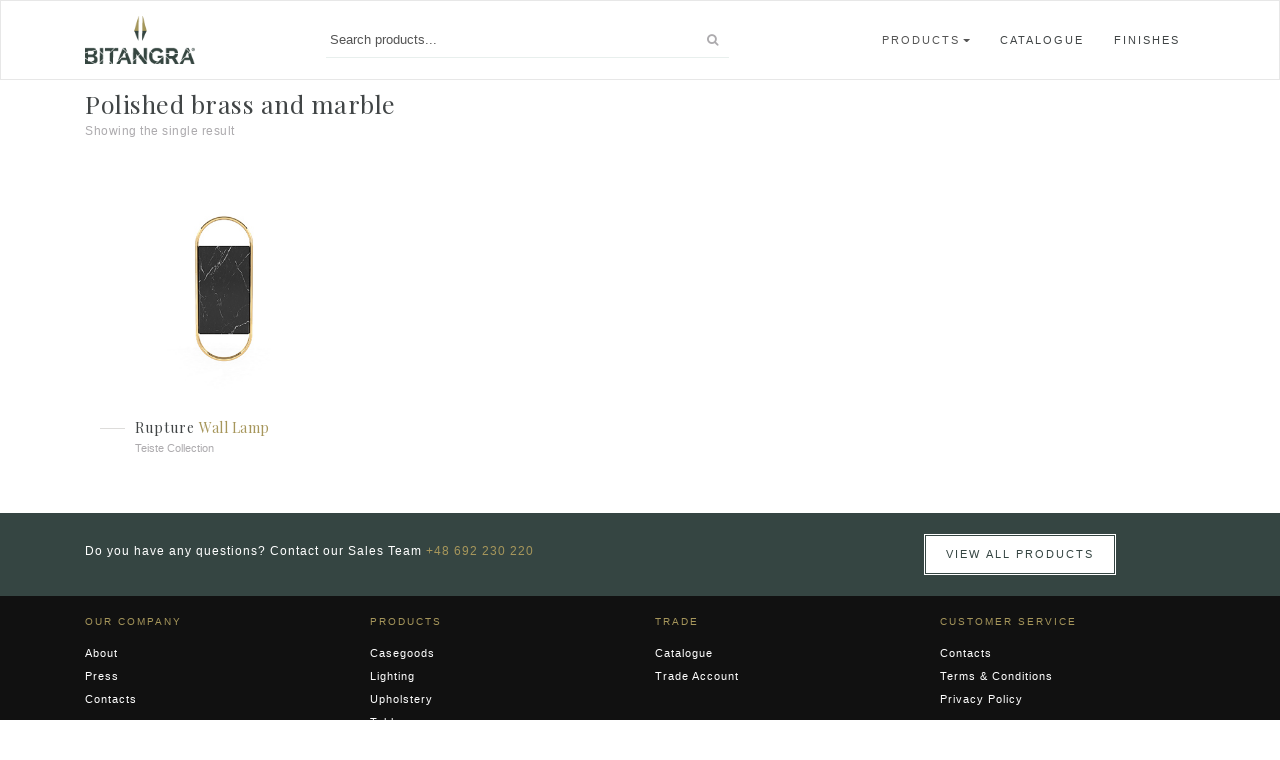

--- FILE ---
content_type: text/html; charset=UTF-8
request_url: http://www.bitangra.com/materials/polished-brass-and-marble/
body_size: 35253
content:
<!DOCTYPE html>
<html lang="en-US">

<head>
    <meta charset="UTF-8">
    <meta http-equiv="X-UA-Compatible" content="IE=edge">
    <meta name="viewport" content="width=device-width, initial-scale=1">
    <meta name="mobile-web-app-capable" content="yes">
    <meta name="apple-mobile-web-app-capable" content="yes">
    <meta name="apple-mobile-web-app-title" content="Bitangra - ">
    <link rel="profile" href="http://gmpg.org/xfn/11">
    <link rel="pingback" href="http://www.bitangra.com/xmlrpc.php">
    <link rel="icon" href="http://www.bitangra.com/wp-content/themes/bitangra/img/favicon.png">
    <link href="https://fonts.googleapis.com/css?family=Roboto:300,400,500,700|Playfair+Display:400,700,700i"
        rel="stylesheet">
    <link href="https://maxcdn.bootstrapcdn.com/font-awesome/4.7.0/css/font-awesome.min.css" rel="stylesheet"
        integrity="sha384-wvfXpqpZZVQGK6TAh5PVlGOfQNHSoD2xbE+QkPxCAFlNEevoEH3Sl0sibVcOQVnN" crossorigin="anonymous">
    <meta name='robots' content='index, follow, max-image-preview:large, max-snippet:-1, max-video-preview:-1' />

	<!-- This site is optimized with the Yoast SEO plugin v19.13 - https://yoast.com/wordpress/plugins/seo/ -->
	<title>Polished brass and marble Archives - Bitangra</title>
	<link rel="canonical" href="http://www.bitangra.com/materials/polished-brass-and-marble/" />
	<meta property="og:locale" content="en_US" />
	<meta property="og:type" content="article" />
	<meta property="og:title" content="Polished brass and marble Archives - Bitangra" />
	<meta property="og:url" content="http://www.bitangra.com/materials/polished-brass-and-marble/" />
	<meta property="og:site_name" content="Bitangra" />
	<meta name="twitter:card" content="summary_large_image" />
	<script type="application/ld+json" class="yoast-schema-graph">{"@context":"https://schema.org","@graph":[{"@type":"CollectionPage","@id":"http://www.bitangra.com/materials/polished-brass-and-marble/","url":"http://www.bitangra.com/materials/polished-brass-and-marble/","name":"Polished brass and marble Archives - Bitangra","isPartOf":{"@id":"https://www.bitangra.com/#website"},"primaryImageOfPage":{"@id":"http://www.bitangra.com/materials/polished-brass-and-marble/#primaryimage"},"image":{"@id":"http://www.bitangra.com/materials/polished-brass-and-marble/#primaryimage"},"thumbnailUrl":"http://www.bitangra.com/wp-content/uploads/2015/09/rupture-wall-1.jpg","breadcrumb":{"@id":"http://www.bitangra.com/materials/polished-brass-and-marble/#breadcrumb"},"inLanguage":"en-US"},{"@type":"ImageObject","inLanguage":"en-US","@id":"http://www.bitangra.com/materials/polished-brass-and-marble/#primaryimage","url":"http://www.bitangra.com/wp-content/uploads/2015/09/rupture-wall-1.jpg","contentUrl":"http://www.bitangra.com/wp-content/uploads/2015/09/rupture-wall-1.jpg","width":400,"height":400},{"@type":"BreadcrumbList","@id":"http://www.bitangra.com/materials/polished-brass-and-marble/#breadcrumb","itemListElement":[{"@type":"ListItem","position":1,"name":"Home","item":"https://www.bitangra.com/"},{"@type":"ListItem","position":2,"name":"Polished brass and marble"}]},{"@type":"WebSite","@id":"https://www.bitangra.com/#website","url":"https://www.bitangra.com/","name":"Bitangra","description":"","potentialAction":[{"@type":"SearchAction","target":{"@type":"EntryPoint","urlTemplate":"https://www.bitangra.com/?s={search_term_string}"},"query-input":"required name=search_term_string"}],"inLanguage":"en-US"}]}</script>
	<!-- / Yoast SEO plugin. -->


<link rel='stylesheet' id='wp-block-library-css' href='http://www.bitangra.com/wp-includes/css/dist/block-library/style.min.css' type='text/css' media='all' />
<link rel='stylesheet' id='classic-theme-styles-css' href='http://www.bitangra.com/wp-includes/css/classic-themes.min.css' type='text/css' media='all' />
<style id='global-styles-inline-css' type='text/css'>
body{--wp--preset--color--black: #000000;--wp--preset--color--cyan-bluish-gray: #abb8c3;--wp--preset--color--white: #ffffff;--wp--preset--color--pale-pink: #f78da7;--wp--preset--color--vivid-red: #cf2e2e;--wp--preset--color--luminous-vivid-orange: #ff6900;--wp--preset--color--luminous-vivid-amber: #fcb900;--wp--preset--color--light-green-cyan: #7bdcb5;--wp--preset--color--vivid-green-cyan: #00d084;--wp--preset--color--pale-cyan-blue: #8ed1fc;--wp--preset--color--vivid-cyan-blue: #0693e3;--wp--preset--color--vivid-purple: #9b51e0;--wp--preset--gradient--vivid-cyan-blue-to-vivid-purple: linear-gradient(135deg,rgba(6,147,227,1) 0%,rgb(155,81,224) 100%);--wp--preset--gradient--light-green-cyan-to-vivid-green-cyan: linear-gradient(135deg,rgb(122,220,180) 0%,rgb(0,208,130) 100%);--wp--preset--gradient--luminous-vivid-amber-to-luminous-vivid-orange: linear-gradient(135deg,rgba(252,185,0,1) 0%,rgba(255,105,0,1) 100%);--wp--preset--gradient--luminous-vivid-orange-to-vivid-red: linear-gradient(135deg,rgba(255,105,0,1) 0%,rgb(207,46,46) 100%);--wp--preset--gradient--very-light-gray-to-cyan-bluish-gray: linear-gradient(135deg,rgb(238,238,238) 0%,rgb(169,184,195) 100%);--wp--preset--gradient--cool-to-warm-spectrum: linear-gradient(135deg,rgb(74,234,220) 0%,rgb(151,120,209) 20%,rgb(207,42,186) 40%,rgb(238,44,130) 60%,rgb(251,105,98) 80%,rgb(254,248,76) 100%);--wp--preset--gradient--blush-light-purple: linear-gradient(135deg,rgb(255,206,236) 0%,rgb(152,150,240) 100%);--wp--preset--gradient--blush-bordeaux: linear-gradient(135deg,rgb(254,205,165) 0%,rgb(254,45,45) 50%,rgb(107,0,62) 100%);--wp--preset--gradient--luminous-dusk: linear-gradient(135deg,rgb(255,203,112) 0%,rgb(199,81,192) 50%,rgb(65,88,208) 100%);--wp--preset--gradient--pale-ocean: linear-gradient(135deg,rgb(255,245,203) 0%,rgb(182,227,212) 50%,rgb(51,167,181) 100%);--wp--preset--gradient--electric-grass: linear-gradient(135deg,rgb(202,248,128) 0%,rgb(113,206,126) 100%);--wp--preset--gradient--midnight: linear-gradient(135deg,rgb(2,3,129) 0%,rgb(40,116,252) 100%);--wp--preset--duotone--dark-grayscale: url('#wp-duotone-dark-grayscale');--wp--preset--duotone--grayscale: url('#wp-duotone-grayscale');--wp--preset--duotone--purple-yellow: url('#wp-duotone-purple-yellow');--wp--preset--duotone--blue-red: url('#wp-duotone-blue-red');--wp--preset--duotone--midnight: url('#wp-duotone-midnight');--wp--preset--duotone--magenta-yellow: url('#wp-duotone-magenta-yellow');--wp--preset--duotone--purple-green: url('#wp-duotone-purple-green');--wp--preset--duotone--blue-orange: url('#wp-duotone-blue-orange');--wp--preset--font-size--small: 13px;--wp--preset--font-size--medium: 20px;--wp--preset--font-size--large: 36px;--wp--preset--font-size--x-large: 42px;--wp--preset--spacing--20: 0.44rem;--wp--preset--spacing--30: 0.67rem;--wp--preset--spacing--40: 1rem;--wp--preset--spacing--50: 1.5rem;--wp--preset--spacing--60: 2.25rem;--wp--preset--spacing--70: 3.38rem;--wp--preset--spacing--80: 5.06rem;}:where(.is-layout-flex){gap: 0.5em;}body .is-layout-flow > .alignleft{float: left;margin-inline-start: 0;margin-inline-end: 2em;}body .is-layout-flow > .alignright{float: right;margin-inline-start: 2em;margin-inline-end: 0;}body .is-layout-flow > .aligncenter{margin-left: auto !important;margin-right: auto !important;}body .is-layout-constrained > .alignleft{float: left;margin-inline-start: 0;margin-inline-end: 2em;}body .is-layout-constrained > .alignright{float: right;margin-inline-start: 2em;margin-inline-end: 0;}body .is-layout-constrained > .aligncenter{margin-left: auto !important;margin-right: auto !important;}body .is-layout-constrained > :where(:not(.alignleft):not(.alignright):not(.alignfull)){max-width: var(--wp--style--global--content-size);margin-left: auto !important;margin-right: auto !important;}body .is-layout-constrained > .alignwide{max-width: var(--wp--style--global--wide-size);}body .is-layout-flex{display: flex;}body .is-layout-flex{flex-wrap: wrap;align-items: center;}body .is-layout-flex > *{margin: 0;}:where(.wp-block-columns.is-layout-flex){gap: 2em;}.has-black-color{color: var(--wp--preset--color--black) !important;}.has-cyan-bluish-gray-color{color: var(--wp--preset--color--cyan-bluish-gray) !important;}.has-white-color{color: var(--wp--preset--color--white) !important;}.has-pale-pink-color{color: var(--wp--preset--color--pale-pink) !important;}.has-vivid-red-color{color: var(--wp--preset--color--vivid-red) !important;}.has-luminous-vivid-orange-color{color: var(--wp--preset--color--luminous-vivid-orange) !important;}.has-luminous-vivid-amber-color{color: var(--wp--preset--color--luminous-vivid-amber) !important;}.has-light-green-cyan-color{color: var(--wp--preset--color--light-green-cyan) !important;}.has-vivid-green-cyan-color{color: var(--wp--preset--color--vivid-green-cyan) !important;}.has-pale-cyan-blue-color{color: var(--wp--preset--color--pale-cyan-blue) !important;}.has-vivid-cyan-blue-color{color: var(--wp--preset--color--vivid-cyan-blue) !important;}.has-vivid-purple-color{color: var(--wp--preset--color--vivid-purple) !important;}.has-black-background-color{background-color: var(--wp--preset--color--black) !important;}.has-cyan-bluish-gray-background-color{background-color: var(--wp--preset--color--cyan-bluish-gray) !important;}.has-white-background-color{background-color: var(--wp--preset--color--white) !important;}.has-pale-pink-background-color{background-color: var(--wp--preset--color--pale-pink) !important;}.has-vivid-red-background-color{background-color: var(--wp--preset--color--vivid-red) !important;}.has-luminous-vivid-orange-background-color{background-color: var(--wp--preset--color--luminous-vivid-orange) !important;}.has-luminous-vivid-amber-background-color{background-color: var(--wp--preset--color--luminous-vivid-amber) !important;}.has-light-green-cyan-background-color{background-color: var(--wp--preset--color--light-green-cyan) !important;}.has-vivid-green-cyan-background-color{background-color: var(--wp--preset--color--vivid-green-cyan) !important;}.has-pale-cyan-blue-background-color{background-color: var(--wp--preset--color--pale-cyan-blue) !important;}.has-vivid-cyan-blue-background-color{background-color: var(--wp--preset--color--vivid-cyan-blue) !important;}.has-vivid-purple-background-color{background-color: var(--wp--preset--color--vivid-purple) !important;}.has-black-border-color{border-color: var(--wp--preset--color--black) !important;}.has-cyan-bluish-gray-border-color{border-color: var(--wp--preset--color--cyan-bluish-gray) !important;}.has-white-border-color{border-color: var(--wp--preset--color--white) !important;}.has-pale-pink-border-color{border-color: var(--wp--preset--color--pale-pink) !important;}.has-vivid-red-border-color{border-color: var(--wp--preset--color--vivid-red) !important;}.has-luminous-vivid-orange-border-color{border-color: var(--wp--preset--color--luminous-vivid-orange) !important;}.has-luminous-vivid-amber-border-color{border-color: var(--wp--preset--color--luminous-vivid-amber) !important;}.has-light-green-cyan-border-color{border-color: var(--wp--preset--color--light-green-cyan) !important;}.has-vivid-green-cyan-border-color{border-color: var(--wp--preset--color--vivid-green-cyan) !important;}.has-pale-cyan-blue-border-color{border-color: var(--wp--preset--color--pale-cyan-blue) !important;}.has-vivid-cyan-blue-border-color{border-color: var(--wp--preset--color--vivid-cyan-blue) !important;}.has-vivid-purple-border-color{border-color: var(--wp--preset--color--vivid-purple) !important;}.has-vivid-cyan-blue-to-vivid-purple-gradient-background{background: var(--wp--preset--gradient--vivid-cyan-blue-to-vivid-purple) !important;}.has-light-green-cyan-to-vivid-green-cyan-gradient-background{background: var(--wp--preset--gradient--light-green-cyan-to-vivid-green-cyan) !important;}.has-luminous-vivid-amber-to-luminous-vivid-orange-gradient-background{background: var(--wp--preset--gradient--luminous-vivid-amber-to-luminous-vivid-orange) !important;}.has-luminous-vivid-orange-to-vivid-red-gradient-background{background: var(--wp--preset--gradient--luminous-vivid-orange-to-vivid-red) !important;}.has-very-light-gray-to-cyan-bluish-gray-gradient-background{background: var(--wp--preset--gradient--very-light-gray-to-cyan-bluish-gray) !important;}.has-cool-to-warm-spectrum-gradient-background{background: var(--wp--preset--gradient--cool-to-warm-spectrum) !important;}.has-blush-light-purple-gradient-background{background: var(--wp--preset--gradient--blush-light-purple) !important;}.has-blush-bordeaux-gradient-background{background: var(--wp--preset--gradient--blush-bordeaux) !important;}.has-luminous-dusk-gradient-background{background: var(--wp--preset--gradient--luminous-dusk) !important;}.has-pale-ocean-gradient-background{background: var(--wp--preset--gradient--pale-ocean) !important;}.has-electric-grass-gradient-background{background: var(--wp--preset--gradient--electric-grass) !important;}.has-midnight-gradient-background{background: var(--wp--preset--gradient--midnight) !important;}.has-small-font-size{font-size: var(--wp--preset--font-size--small) !important;}.has-medium-font-size{font-size: var(--wp--preset--font-size--medium) !important;}.has-large-font-size{font-size: var(--wp--preset--font-size--large) !important;}.has-x-large-font-size{font-size: var(--wp--preset--font-size--x-large) !important;}
.wp-block-navigation a:where(:not(.wp-element-button)){color: inherit;}
:where(.wp-block-columns.is-layout-flex){gap: 2em;}
.wp-block-pullquote{font-size: 1.5em;line-height: 1.6;}
</style>
<link rel='stylesheet' id='opt-inst-style-css' href='http://www.bitangra.com/wp-content/plugins/optimized-instagram/css/style.css' type='text/css' media='all' />
<link rel='stylesheet' id='woocommerce-layout-css' href='http://www.bitangra.com/wp-content/plugins/woocommerce/assets/css/woocommerce-layout.css' type='text/css' media='all' />
<link rel='stylesheet' id='woocommerce-smallscreen-css' href='http://www.bitangra.com/wp-content/plugins/woocommerce/assets/css/woocommerce-smallscreen.css' type='text/css' media='only screen and (max-width: 768px)' />
<link rel='stylesheet' id='woocommerce-general-css' href='http://www.bitangra.com/wp-content/plugins/woocommerce/assets/css/woocommerce.css' type='text/css' media='all' />
<link rel='stylesheet' id='bootstrap-css' href='http://www.bitangra.com/wp-content/themes/bitangra/css/bootstrap.min.css' type='text/css' media='all' />
<link rel='stylesheet' id='understrap-styles-css' href='http://www.bitangra.com/wp-content/themes/bitangra/css/theme.css' type='text/css' media='all' />
<link rel='stylesheet' id='slickcss-css' href='http://www.bitangra.com/wp-content/themes/bitangra/css/slick.css' type='text/css' media='all' />
<link rel='stylesheet' id='slickcssarrows-css' href='http://www.bitangra.com/wp-content/themes/bitangra/css/slick-theme.css' type='text/css' media='all' />
<link rel='stylesheet' id='yith_wcas_frontend-css' href='http://www.bitangra.com/wp-content/plugins/yith-woocommerce-ajax-search/assets/css/yith_wcas_ajax_search.css' type='text/css' media='all' />
<script type='text/javascript' src='http://www.bitangra.com/wp-includes/js/jquery/jquery.min.js' id='jquery-core-js'></script>
<script type='text/javascript' src='http://www.bitangra.com/wp-includes/js/jquery/jquery-migrate.min.js' id='jquery-migrate-js'></script>
<script type='text/javascript' src='http://www.bitangra.com/wp-content/themes/bitangra/js/theme.min.js' id='understrap-scripts-js'></script>
<script type='text/javascript' src='http://www.bitangra.com/wp-content/themes/bitangra/js/slick.js' id='slickjs-js'></script>
<link rel="https://api.w.org/" href="http://www.bitangra.com/wp-json/" /><noscript>
    <style>
    .woocommerce-product-gallery {
        opacity: 1 !important;
    }
    </style>
</noscript>
<!-- WooCommerce Google Analytics Integration -->
		<script type='text/javascript'>
			var gaProperty = 'UA-60598489-1';
			var disableStr = 'ga-disable-' + gaProperty;
			if ( document.cookie.indexOf( disableStr + '=true' ) > -1 ) {
				window[disableStr] = true;
			}
			function gaOptout() {
				document.cookie = disableStr + '=true; expires=Thu, 31 Dec 2099 23:59:59 UTC; path=/';
				window[disableStr] = true;
			}
		</script>
		<script type='text/javascript'>(function(i,s,o,g,r,a,m){i['GoogleAnalyticsObject']=r;i[r]=i[r]||function(){
		(i[r].q=i[r].q||[]).push(arguments)},i[r].l=1*new Date();a=s.createElement(o),
		m=s.getElementsByTagName(o)[0];a.async=1;a.src=g;m.parentNode.insertBefore(a,m)
		})(window,document,'script','//www.google-analytics.com/analytics.js','ga');ga( 'create', 'UA-60598489-1', 'auto' );ga( 'require', 'displayfeatures' );
		ga( 'set', 'dimension1', 'no' );
ga( 'require', 'ecommerce', 'ecommerce.js');</script>
		<!-- /WooCommerce Google Analytics Integration --></head>

<body class="archive tax-pa_materials term-polished-brass-and-marble term-868 woocommerce woocommerce-page hfeed">

    <div class="hfeed site" id="page">

        <!-- ******************* The Navbar Area ******************* -->
        <nav class="navbar navbar-default" role="navigation">
            <div class="container">
                <div class="d-flex justify-content-between">
                    <div class="navbar-header">
                        <button type="button" class="navbar-toggle collapsed" data-toggle="collapse"
                            data-target="#bs-megadropdown-tabs">
                            <span class="sr-only">Toggle navigation</span>
                            <span class="icon-bar"></span>
                            <span class="icon-bar"></span>
                            <span class="icon-bar"></span>
                        </button>
                        <h1 class="navbar-brand mb-0"><a rel="home" href="http://www.bitangra.com/"
                                title="Bitangra"><img
                                    src="http://www.bitangra.com/wp-content/themes/bitangra/img/logo.png"></a></h1>
                    </div>

                    <div class="form-inline d-none d-lg-flex mr-3 justify-content-center pl-5 pr-5" style="flex: 1;">
                        <style>
#product-search {
    position: relative;
    max-width: 400px;
}

#product-search-results {
    position: absolute;
    z-index: 9999;
    width: 100%;
    max-width: 500px;
    max-height: 400px;
    overflow-y: auto;
    background-color: white;
    top: 42px;
}

#product-search-results .product-result {
    display: flex;
    align-items: center;
    padding: 10px;
    cursor: pointer;
    border-bottom: 1px solid #ccc;
}

#product-search-results .product-result:last-of-type {
    border-bottom: none;
}

#product-search-results .product-result img {
    width: 50px;
    height: 50px;
    margin-right: 10px;
}
</style>
<form id="product-search" method="get" action="http://www.bitangra.com/"
    class="d-flex float-label-control mb-0"
    style="
                                                                                                                                                                                                                                                flex: 1;
                                                                                                                                                                                                                                            ">
    <input type="hidden" name="post_type" value="product">
    <input type="text" name="s" placeholder="Search products..." id="product-search-input"
        style="flex: 1;padding-right: 40px;">
    <button style="padding: 5px 8px; border: none; background-color: transparent; margin-left: -30px;" type="submit">
        <i class="fa fa-search" aria-hidden="true"></i>
    </button>
    <div style="display: none;" id="product-search-results"></div>
</form>

<script>
jQuery(document).ready(function($) {
    $("#product-search-input").on("input", function() {
        var searchValue = $(this).val().trim();
        var resultsContainer = $("#product-search-results");
        if (searchValue === "") {
            resultsContainer.hide();
            return;
        }
        $.get("http://www.bitangra.com/wp-admin/admin-ajax.php", {
            action: "cleanwp_search_products",
            search: searchValue
        }, function(data) {
            resultsContainer.empty();
            for (var i = 0; i < data.length; i++) {
                var product = $("<div class='product-result'></div>");
                var img = $("<img src='" + data[i].thumbnail + "' alt='" + data[i].title +
                    "' width='50' height='50'>");
                var info = $("<div class='product-info'><a href='" + data[i].link + "'>" + data[
                    i].title + " " + "<span>" + data[i].category + "</span></a></div>");
                product.append(img);
                product.append(info);
                resultsContainer.append(product);
            }


            var viewMore = null;

            if (data.length) {
                viewMore = $(
                    "<a class='btn view-more d-block text-center p-3' style='color: #a6965b;font-weight: 700;text-decoration: underline;'>View more products</a>"
                    )
                viewMore.click(function() {
                    window.location.href =
                        "http://www.bitangra.com/?post_type=product&s=" +
                        searchValue;
                });
            } else {
                viewMore = $(
                    "<span class='p-2 d-block mb-2 text-center'>No results found for: " +
                    searchValue +
                    "</span>")
            }


            resultsContainer.append(viewMore);

            resultsContainer.show();
        });

    });
});
</script>
                    </div>

                    <div class="collapse navbar-collapse" id="bs-megadropdown-tabs">

                        <ul class="nav navbar-nav navbar-right">
                            <li class="dropdown mega-dropdown active">
                                <a data-target="https://www.bitangra.com/all-products/"
                                    href="https://www.bitangra.com/all-products/" class="dropdown-toggle"
                                    data-toggle="dropdown">Products</a>
                                <div class="dropdown-menu mega-dropdown-menu">
                                    <div class="container-fluid">
                                        <!-- Tab panes -->
                                        <div class="tab-content">
                                            <div class="tab-pane active" id="men">
                                                <ul class="nav-list list-inline">
                                                    <li class="col-sm-15"><a
                                                            href="https://www.bitangra.com/all-products#sideboards"><img
                                                                src="http://www.bitangra.com/wp-content/themes/bitangra/img/menu/casegoods.png"><span>Casegoods</span></a>
                                                    </li>
                                                    <li class="col-sm-15"><a
                                                            href="https://www.bitangra.com/all-products#lighting"><img
                                                                src="http://www.bitangra.com/wp-content/themes/bitangra/img/menu/lighting.png"><span>Lighting</span></a>
                                                    </li>
                                                    <li class="col-sm-15"><a
                                                            href="https://www.bitangra.com/all-products#upholstery"><img
                                                                src="http://www.bitangra.com/wp-content/themes/bitangra/img/menu/upholstery.png"><span>Upholstery</span></a>
                                                    </li>
                                                    <li class="col-sm-15"><a
                                                            href="https://www.bitangra.com/all-products#tables"><img
                                                                src="http://www.bitangra.com/wp-content/themes/bitangra/img/menu/tables.png"><span>Tables</span></a>
                                                    </li>
                                                    <li class="col-sm-15"><a
                                                            href="https://www.bitangra.com/all-products#mirrors"><img
                                                                src="http://www.bitangra.com/wp-content/themes/bitangra/img/menu/mirrors.png"><span>Mirrors</span></a>
                                                    </li>

                                                </ul>
                                            </div>
                                        </div>
                                    </div>

                                </div>
                            </li>
                            <li><a href="https://www.bitangra.com/catalogue/">Catalogue</a></li>
                            <li><a href="https://www.bitangra.com/product-finishes/">Finishes</a></li>
                        </ul>


                    </div><!-- /.navbar-collapse -->

                </div>
                <!-- Brand and toggle get grouped for better mobile display -->

                <!-- Collect the nav links, forms, and other content for toggling -->
            </div><!-- /.container-fluid -->
        </nav>
<div class="wrapper" id="woocommerce-wrapper">

	<div class="container" id="content" tabindex="-1">

		<div class="row">

			<!-- Do the left sidebar check -->
			


<div class="col-md-12 content-area" id="primary">
			<main class="site-main" id="main">

				

<h1 class="page-title mt-3">
    Polished brass and marble</h1>




<p class="woocommerce-result-count">
	Showing the single result</p>

<ul class="products">



<li class="col-sm-3 col-xs-6 bitangra-product">
	<a href="http://www.bitangra.com/products/lighting/wall-lamps/rupture-wall-lamp/" class="woocommerce-LoopProduct-link woocommerce-loop-product__link"><img width="400" height="400" src="//www.bitangra.com/wp-content/uploads/2015/09/rupture-wall-1.jpg" class="attachment-shop_catalog size-shop_catalog wp-post-image" alt="" decoding="async" />
	<div class="product-line">

	</div>
	<div class="info-product">
		<h3>Rupture</h3>
		<div class="product-category-name"> <a href="http://www.bitangra.com/product-category/lighting/wall-lamps/" rel="tag">Wall Lamp</a></div><div class="collection"><a href="http://www.bitangra.com/teiste-collection/">Teiste Collection</a></div>	</div>
</li>


</ul>



			</main><!-- #main -->

		</div><!-- #primary -->

		<!-- Do the right sidebar check -->
		
			
		
	</div><!-- .row -->

</div><!-- Container end -->

</div><!-- Wrapper end -->

<div class="bg-green footer-help">
    <div class="container">
        <div class="row">
            <div class="col-md-8">
                Do you have any questions? Contact our Sales Team <a href="tel:+48 692 230 220"><span class="gold">+48
                        692 230 220</span></a>
            </div>
            <div class="col-md-4 text-center">
                <button class="btn bg-white text-uppercase"><a href="https://www.bitangra.com/all-products/">View all
                        Products</a></button>
            </div>
        </div>
    </div>
</div>


<div class="wrapper" id="wrapper-footer">

    <div class="container">

        <div class="row">

            <div class="col-md-3">
                <ul class="list-unstyled">
                    <h6 class="menu-section-title">Our Company</h6>
                    <li> <a href="http://bitangra.com/about/" title="About">About</a></li>
                    <li> <a href="http://bitangra.com/press/">Press</a></li>
                    <li> <a href="http://bitangra.com/contact/" title="Contacts">Contacts</a></li>
                </ul>
            </div>

            <div class="col-md-3">
                <ul class="list-unstyled">
                    <h6 class="menu-section-title">Products</h6>
                    <li> <a href="https://www.bitangra.com/all-products#sideboards" title="Casegoods">Casegoods</a></li>
                    <li> <a href="https://www.bitangra.com/all-products#lighting" title="Lighting">Lighting</a></li>
                    <li> <a href="https://www.bitangra.com/all-products#upholstery" title="Upholstery">Upholstery</a>
                    </li>
                    <li> <a href="https://www.bitangra.com/all-products#tables" title="Tables">Tables</a></li>
                    <li> <a href="https://www.bitangra.com/all-products#mirrors" title="Mirrors">Mirrors</a></li>
                </ul>
            </div>

            <div class="col-md-3">
                <ul class="list-unstyled">
                    <h6 class="menu-section-title">Trade</h6>
                    <li> <a href="https://www.bitangra.com/catalogue/">Catalogue</a></li>
                    <li> <a href="https://www.bitangra.com/professionals/" title="Trade Account for Professionals">Trade
                            Account</a></li>
                </ul>
            </div>

            <div class="col-md-3">
                <ul class="list-unstyled">
                    <h6 class="menu-section-title">Customer Service</h6>
                    <li> <a href="http://bitangra.com/contact/" title="">Contacts</a></li>
                    <li> <a href="https://www.bitangra.com/terms-and-conditions/" title="">Terms &amp; Conditions</a>
                    </li>
                    <li> <a>Privacy Policy</a></li>
                </ul>
            </div>

            <div class="col-md-12">

                <footer class="site-footer" id="colophon">

                    <div class="site-info">

                        Copyright © 2014 -
                        2026 Bitangra
                    </div><!-- .site-info -->

                </footer><!-- #colophon -->

            </div>
            <!--col end -->

        </div><!-- row end -->

    </div><!-- container end -->

</div><!-- wrapper end -->

</div><!-- #page -->
<a href='#' class='scroll-to-top'></a>
<script type='text/javascript' src='http://www.bitangra.com/wp-content/plugins/woocommerce/assets/js/jquery-blockui/jquery.blockUI.min.js' id='jquery-blockui-js'></script>
<script type='text/javascript' src='http://www.bitangra.com/wp-content/plugins/woocommerce/assets/js/js-cookie/js.cookie.min.js' id='js-cookie-js'></script>
<script type='text/javascript' id='woocommerce-js-extra'>
/* <![CDATA[ */
var woocommerce_params = {"ajax_url":"\/wp-admin\/admin-ajax.php","wc_ajax_url":"http:\/\/www.bitangra.com\/?wc-ajax=%%endpoint%%"};
/* ]]> */
</script>
<script type='text/javascript' src='http://www.bitangra.com/wp-content/plugins/woocommerce/assets/js/frontend/woocommerce.min.js' id='woocommerce-js'></script>
<script type='text/javascript' src='http://www.bitangra.com/wp-content/plugins/yith-woocommerce-ajax-search/assets/js/yith-autocomplete.min.js' id='yith_autocomplete-js'></script>
<!-- WooCommerce JavaScript -->
<script type="text/javascript">
jQuery(function($) { 

			$( '.add_to_cart_button:not(.product_type_variable, .product_type_grouped)' ).click( function() {
				ga('send', 'event', 'Products', 'Add to Cart', ($(this).data('product_sku')) ? ($(this).data('product_sku')) : ('#' + $(this).data('product_id')));
			});
		

ga( 'send', 'pageview' ); 
 });
</script>
<script type="text/javascript">
    jQuery(document).ready(function ($) {
        $(".dropdown").hover(
            function () {
                $('.dropdown-menu', this).stop(true, true).slideDown("fast");
                $(this).toggleClass('open');
            },
            function () {
                $('.dropdown-menu', this).stop(true, true).slideUp("fast");
                $(this).toggleClass('open');
            }
        );
    });
</script>

<script type="text/javascript">
    jQuery(document).ready(function ($) {
        $(window).scroll(function () {
            if ($(this).scrollTop() > 100) {
                $('.scroll-to-top').fadeIn();
            } else {
                $('.scroll-to-top').fadeOut();
            }
        });

        $('.scroll-to-top').on('click', function (e) {
            e.preventDefault();
            $('html, body').animate({
                scrollTop: 0
            }, 800);
        });
    });
</script>
<script type="text/javascript">
    /* Float Label Pattern Plugin for Bootstrap 3.1.0 by Travis Wilson
     **************************************************/

    (function ($) {
        $.fn.floatLabels = function (options) {

            // Settings
            var self = this;
            var settings = $.extend({}, options);


            // Event Handlers
            function registerEventHandlers() {
                self.on('input keyup change', 'input, textarea', function () {
                    actions.swapLabels(this);
                });
            }


            // Actions
            var actions = {
                initialize: function () {
                    self.each(function () {
                        var $this = $(this);
                        var $label = $this.children('label');
                        var $field = $this.find('input,textarea').first();

                        if ($this.children().first().is('label')) {
                            $this.children().first().remove();
                            $this.append($label);
                        }

                        var placeholderText = ($field.attr('placeholder') && $field.attr(
                            'placeholder') != $label.text()) ? $field.attr('placeholder') :
                            $label.text();

                        $label.data('placeholder-text', placeholderText);
                        $label.data('original-text', $label.text());

                        if ($field.val() == '') {
                            $field.addClass('empty')
                        }
                    });
                },
                swapLabels: function (field) {
                    var $field = $(field);
                    var $label = $(field).siblings('label').first();
                    var isEmpty = Boolean($field.val());

                    if (isEmpty) {
                        $field.removeClass('empty');
                        $label.text($label.data('original-text'));
                    } else {
                        $field.addClass('empty');
                        $label.text($label.data('placeholder-text'));
                    }
                }
            }


            // Initialization
            function init() {
                registerEventHandlers();

                actions.initialize();
                self.each(function () {
                    actions.swapLabels($(this).find('input,textarea').first());
                });
            }
            init();


            return this;
        };

        $(function () {
            $('.float-label-control').floatLabels();
        });
    })(jQuery);
</script>

</body>

</html>

--- FILE ---
content_type: text/css
request_url: http://www.bitangra.com/wp-content/plugins/optimized-instagram/css/style.css
body_size: 168
content:
ul.opt-inst-wrap {
	list-style-type: none;
	overflow: auto;
}

ul.opt-inst-wrap li {
	margin: 5px;
	float: left;
	padding: 0;
}

ul.opt-inst-wrap li a {
	padding: 0;
}


--- FILE ---
content_type: text/plain
request_url: https://www.google-analytics.com/j/collect?v=1&_v=j102&a=466118994&t=pageview&_s=1&dl=http%3A%2F%2Fwww.bitangra.com%2Fmaterials%2Fpolished-brass-and-marble%2F&ul=en-us%40posix&dt=Polished%20brass%20and%20marble%20Archives%20-%20Bitangra&sr=1280x720&vp=1280x720&_u=aGBAgEATAAAAACAAI~&jid=1270760822&gjid=2111858578&cid=732981182.1769281650&tid=UA-60598489-1&_gid=425396579.1769281650&_slc=1&cd1=no&z=1080509629
body_size: -285
content:
2,cG-Y3G2TRF9BM